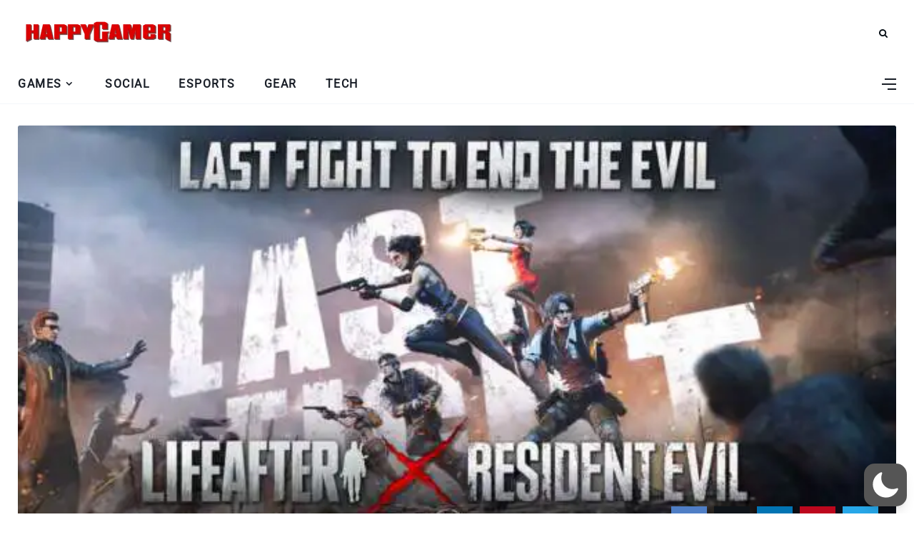

--- FILE ---
content_type: text/html; charset=utf-8
request_url: https://www.google.com/recaptcha/api2/aframe
body_size: 267
content:
<!DOCTYPE HTML><html><head><meta http-equiv="content-type" content="text/html; charset=UTF-8"></head><body><script nonce="6FxCux7fItlvv_4Vr_Pr2A">/** Anti-fraud and anti-abuse applications only. See google.com/recaptcha */ try{var clients={'sodar':'https://pagead2.googlesyndication.com/pagead/sodar?'};window.addEventListener("message",function(a){try{if(a.source===window.parent){var b=JSON.parse(a.data);var c=clients[b['id']];if(c){var d=document.createElement('img');d.src=c+b['params']+'&rc='+(localStorage.getItem("rc::a")?sessionStorage.getItem("rc::b"):"");window.document.body.appendChild(d);sessionStorage.setItem("rc::e",parseInt(sessionStorage.getItem("rc::e")||0)+1);localStorage.setItem("rc::h",'1768993530989');}}}catch(b){}});window.parent.postMessage("_grecaptcha_ready", "*");}catch(b){}</script></body></html>